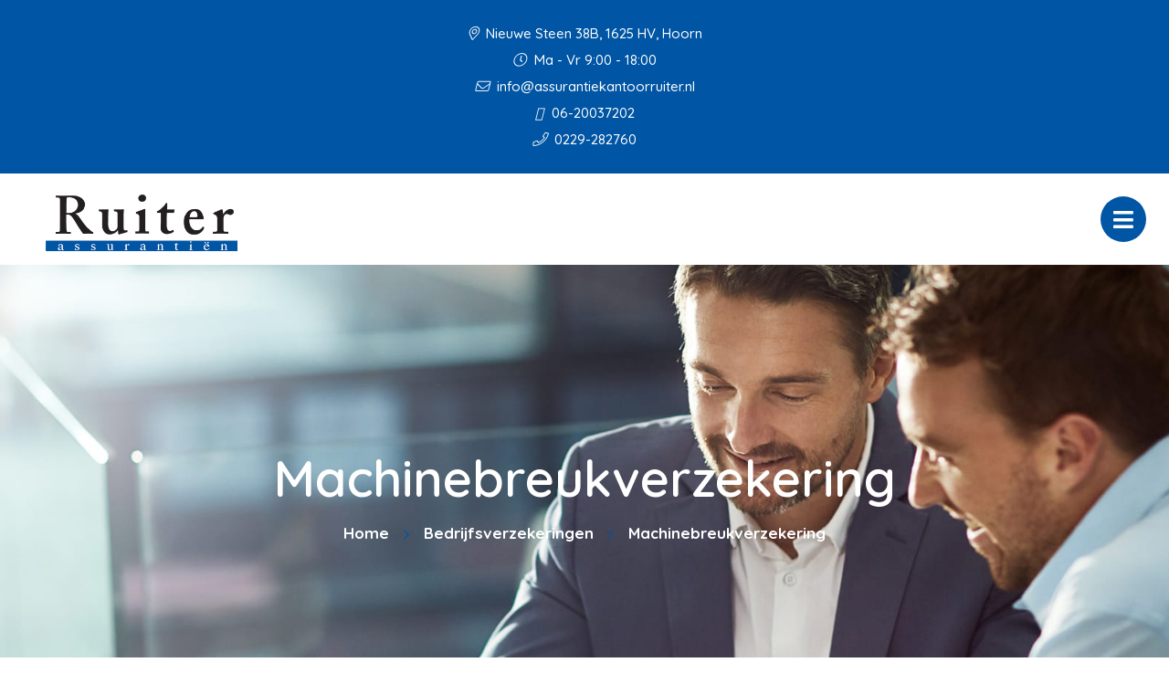

--- FILE ---
content_type: text/html; charset=UTF-8
request_url: https://assurantiekantoorruiter.nl/bedrijfsverzekeringen/machinebreukverzekering/
body_size: 9048
content:

<!doctype html>
<html class="no-js" lang="nl">
  <head>
    <meta charset="utf-8">
    <meta http-equiv="x-ua-compatible" content="ie=edge">
    <meta name="viewport" content="width=device-width, initial-scale=1.0">
    <link rel="apple-touch-icon" sizes="57x57" href="/images/apple-icon-57x57.png">
    <link rel="apple-touch-icon" sizes="60x60" href="/images/apple-icon-60x60.png">
    <link rel="apple-touch-icon" sizes="72x72" href="/images/apple-icon-72x72.png">
    <link rel="apple-touch-icon" sizes="76x76" href="/images/apple-icon-76x76.png">
    <link rel="apple-touch-icon" sizes="114x114" href="/images/apple-icon-114x114.png">
    <link rel="apple-touch-icon" sizes="120x120" href="/images/apple-icon-120x120.png">
    <link rel="apple-touch-icon" sizes="144x144" href="/images/apple-icon-144x144.png">
    <link rel="apple-touch-icon" sizes="152x152" href="/images/apple-icon-152x152.png">
    <link rel="apple-touch-icon" sizes="180x180" href="/images/apple-icon-180x180.png">
    <link rel="icon" type="image/png" sizes="192x192"  href="/images/android-icon-192x192.png">
    <link rel="icon" type="image/png" sizes="32x32" href="/images/favicon-32x32.png">
    <link rel="icon" type="image/png" sizes="96x96" href="/images/favicon-96x96.png">
    <link rel="icon" type="image/png" sizes="16x16" href="/images/favicon-16x16.png">
    <link rel="manifest" href="/manifest.json">
    <meta name="msapplication-TileColor" content="#ffffff">
    <meta name="msapplication-TileImage" content="/ms-icon-144x144.png">
    <meta name="theme-color" content="#ffffff">
    <title>Assurantiekantoor Ruiter |   Machinebreukverzekering</title><link rel="preload" data-rocket-preload as="style" href="https://fonts.googleapis.com/css2?family=Quicksand:wght@500;600;700&#038;display=swap" /><link rel="stylesheet" href="https://fonts.googleapis.com/css2?family=Quicksand:wght@500;600;700&#038;display=swap" media="print" onload="this.media='all'" /><noscript><link rel="stylesheet" href="https://fonts.googleapis.com/css2?family=Quicksand:wght@500;600;700&#038;display=swap" /></noscript>
    <link data-minify="1" rel="stylesheet" href="https://assurantiekantoorruiter.nl/app/cache/min/1/app/themes/bundelpakket-template/css/app.css?ver=1696408322">
    <link rel="preconnect" href="https://fonts.googleapis.com">
    <link rel="preconnect" href="https://fonts.gstatic.com" crossorigin>
    
    <meta name='robots' content='max-image-preview:large' />
	<style>img:is([sizes="auto" i], [sizes^="auto," i]) { contain-intrinsic-size: 3000px 1500px }</style>
	<link href='https://fonts.gstatic.com' crossorigin rel='preconnect' />
<style id='wp-emoji-styles-inline-css' type='text/css'>

	img.wp-smiley, img.emoji {
		display: inline !important;
		border: none !important;
		box-shadow: none !important;
		height: 1em !important;
		width: 1em !important;
		margin: 0 0.07em !important;
		vertical-align: -0.1em !important;
		background: none !important;
		padding: 0 !important;
	}
</style>
<link rel='stylesheet' id='wp-block-library-css' href='https://assurantiekantoorruiter.nl/wp/wp-includes/css/dist/block-library/style.min.css?ver=6.7.2' type='text/css' media='all' />
<style id='classic-theme-styles-inline-css' type='text/css'>
/*! This file is auto-generated */
.wp-block-button__link{color:#fff;background-color:#32373c;border-radius:9999px;box-shadow:none;text-decoration:none;padding:calc(.667em + 2px) calc(1.333em + 2px);font-size:1.125em}.wp-block-file__button{background:#32373c;color:#fff;text-decoration:none}
</style>
<style id='global-styles-inline-css' type='text/css'>
:root{--wp--preset--aspect-ratio--square: 1;--wp--preset--aspect-ratio--4-3: 4/3;--wp--preset--aspect-ratio--3-4: 3/4;--wp--preset--aspect-ratio--3-2: 3/2;--wp--preset--aspect-ratio--2-3: 2/3;--wp--preset--aspect-ratio--16-9: 16/9;--wp--preset--aspect-ratio--9-16: 9/16;--wp--preset--color--black: #000000;--wp--preset--color--cyan-bluish-gray: #abb8c3;--wp--preset--color--white: #ffffff;--wp--preset--color--pale-pink: #f78da7;--wp--preset--color--vivid-red: #cf2e2e;--wp--preset--color--luminous-vivid-orange: #ff6900;--wp--preset--color--luminous-vivid-amber: #fcb900;--wp--preset--color--light-green-cyan: #7bdcb5;--wp--preset--color--vivid-green-cyan: #00d084;--wp--preset--color--pale-cyan-blue: #8ed1fc;--wp--preset--color--vivid-cyan-blue: #0693e3;--wp--preset--color--vivid-purple: #9b51e0;--wp--preset--gradient--vivid-cyan-blue-to-vivid-purple: linear-gradient(135deg,rgba(6,147,227,1) 0%,rgb(155,81,224) 100%);--wp--preset--gradient--light-green-cyan-to-vivid-green-cyan: linear-gradient(135deg,rgb(122,220,180) 0%,rgb(0,208,130) 100%);--wp--preset--gradient--luminous-vivid-amber-to-luminous-vivid-orange: linear-gradient(135deg,rgba(252,185,0,1) 0%,rgba(255,105,0,1) 100%);--wp--preset--gradient--luminous-vivid-orange-to-vivid-red: linear-gradient(135deg,rgba(255,105,0,1) 0%,rgb(207,46,46) 100%);--wp--preset--gradient--very-light-gray-to-cyan-bluish-gray: linear-gradient(135deg,rgb(238,238,238) 0%,rgb(169,184,195) 100%);--wp--preset--gradient--cool-to-warm-spectrum: linear-gradient(135deg,rgb(74,234,220) 0%,rgb(151,120,209) 20%,rgb(207,42,186) 40%,rgb(238,44,130) 60%,rgb(251,105,98) 80%,rgb(254,248,76) 100%);--wp--preset--gradient--blush-light-purple: linear-gradient(135deg,rgb(255,206,236) 0%,rgb(152,150,240) 100%);--wp--preset--gradient--blush-bordeaux: linear-gradient(135deg,rgb(254,205,165) 0%,rgb(254,45,45) 50%,rgb(107,0,62) 100%);--wp--preset--gradient--luminous-dusk: linear-gradient(135deg,rgb(255,203,112) 0%,rgb(199,81,192) 50%,rgb(65,88,208) 100%);--wp--preset--gradient--pale-ocean: linear-gradient(135deg,rgb(255,245,203) 0%,rgb(182,227,212) 50%,rgb(51,167,181) 100%);--wp--preset--gradient--electric-grass: linear-gradient(135deg,rgb(202,248,128) 0%,rgb(113,206,126) 100%);--wp--preset--gradient--midnight: linear-gradient(135deg,rgb(2,3,129) 0%,rgb(40,116,252) 100%);--wp--preset--font-size--small: 13px;--wp--preset--font-size--medium: 20px;--wp--preset--font-size--large: 36px;--wp--preset--font-size--x-large: 42px;--wp--preset--spacing--20: 0.44rem;--wp--preset--spacing--30: 0.67rem;--wp--preset--spacing--40: 1rem;--wp--preset--spacing--50: 1.5rem;--wp--preset--spacing--60: 2.25rem;--wp--preset--spacing--70: 3.38rem;--wp--preset--spacing--80: 5.06rem;--wp--preset--shadow--natural: 6px 6px 9px rgba(0, 0, 0, 0.2);--wp--preset--shadow--deep: 12px 12px 50px rgba(0, 0, 0, 0.4);--wp--preset--shadow--sharp: 6px 6px 0px rgba(0, 0, 0, 0.2);--wp--preset--shadow--outlined: 6px 6px 0px -3px rgba(255, 255, 255, 1), 6px 6px rgba(0, 0, 0, 1);--wp--preset--shadow--crisp: 6px 6px 0px rgba(0, 0, 0, 1);}:where(.is-layout-flex){gap: 0.5em;}:where(.is-layout-grid){gap: 0.5em;}body .is-layout-flex{display: flex;}.is-layout-flex{flex-wrap: wrap;align-items: center;}.is-layout-flex > :is(*, div){margin: 0;}body .is-layout-grid{display: grid;}.is-layout-grid > :is(*, div){margin: 0;}:where(.wp-block-columns.is-layout-flex){gap: 2em;}:where(.wp-block-columns.is-layout-grid){gap: 2em;}:where(.wp-block-post-template.is-layout-flex){gap: 1.25em;}:where(.wp-block-post-template.is-layout-grid){gap: 1.25em;}.has-black-color{color: var(--wp--preset--color--black) !important;}.has-cyan-bluish-gray-color{color: var(--wp--preset--color--cyan-bluish-gray) !important;}.has-white-color{color: var(--wp--preset--color--white) !important;}.has-pale-pink-color{color: var(--wp--preset--color--pale-pink) !important;}.has-vivid-red-color{color: var(--wp--preset--color--vivid-red) !important;}.has-luminous-vivid-orange-color{color: var(--wp--preset--color--luminous-vivid-orange) !important;}.has-luminous-vivid-amber-color{color: var(--wp--preset--color--luminous-vivid-amber) !important;}.has-light-green-cyan-color{color: var(--wp--preset--color--light-green-cyan) !important;}.has-vivid-green-cyan-color{color: var(--wp--preset--color--vivid-green-cyan) !important;}.has-pale-cyan-blue-color{color: var(--wp--preset--color--pale-cyan-blue) !important;}.has-vivid-cyan-blue-color{color: var(--wp--preset--color--vivid-cyan-blue) !important;}.has-vivid-purple-color{color: var(--wp--preset--color--vivid-purple) !important;}.has-black-background-color{background-color: var(--wp--preset--color--black) !important;}.has-cyan-bluish-gray-background-color{background-color: var(--wp--preset--color--cyan-bluish-gray) !important;}.has-white-background-color{background-color: var(--wp--preset--color--white) !important;}.has-pale-pink-background-color{background-color: var(--wp--preset--color--pale-pink) !important;}.has-vivid-red-background-color{background-color: var(--wp--preset--color--vivid-red) !important;}.has-luminous-vivid-orange-background-color{background-color: var(--wp--preset--color--luminous-vivid-orange) !important;}.has-luminous-vivid-amber-background-color{background-color: var(--wp--preset--color--luminous-vivid-amber) !important;}.has-light-green-cyan-background-color{background-color: var(--wp--preset--color--light-green-cyan) !important;}.has-vivid-green-cyan-background-color{background-color: var(--wp--preset--color--vivid-green-cyan) !important;}.has-pale-cyan-blue-background-color{background-color: var(--wp--preset--color--pale-cyan-blue) !important;}.has-vivid-cyan-blue-background-color{background-color: var(--wp--preset--color--vivid-cyan-blue) !important;}.has-vivid-purple-background-color{background-color: var(--wp--preset--color--vivid-purple) !important;}.has-black-border-color{border-color: var(--wp--preset--color--black) !important;}.has-cyan-bluish-gray-border-color{border-color: var(--wp--preset--color--cyan-bluish-gray) !important;}.has-white-border-color{border-color: var(--wp--preset--color--white) !important;}.has-pale-pink-border-color{border-color: var(--wp--preset--color--pale-pink) !important;}.has-vivid-red-border-color{border-color: var(--wp--preset--color--vivid-red) !important;}.has-luminous-vivid-orange-border-color{border-color: var(--wp--preset--color--luminous-vivid-orange) !important;}.has-luminous-vivid-amber-border-color{border-color: var(--wp--preset--color--luminous-vivid-amber) !important;}.has-light-green-cyan-border-color{border-color: var(--wp--preset--color--light-green-cyan) !important;}.has-vivid-green-cyan-border-color{border-color: var(--wp--preset--color--vivid-green-cyan) !important;}.has-pale-cyan-blue-border-color{border-color: var(--wp--preset--color--pale-cyan-blue) !important;}.has-vivid-cyan-blue-border-color{border-color: var(--wp--preset--color--vivid-cyan-blue) !important;}.has-vivid-purple-border-color{border-color: var(--wp--preset--color--vivid-purple) !important;}.has-vivid-cyan-blue-to-vivid-purple-gradient-background{background: var(--wp--preset--gradient--vivid-cyan-blue-to-vivid-purple) !important;}.has-light-green-cyan-to-vivid-green-cyan-gradient-background{background: var(--wp--preset--gradient--light-green-cyan-to-vivid-green-cyan) !important;}.has-luminous-vivid-amber-to-luminous-vivid-orange-gradient-background{background: var(--wp--preset--gradient--luminous-vivid-amber-to-luminous-vivid-orange) !important;}.has-luminous-vivid-orange-to-vivid-red-gradient-background{background: var(--wp--preset--gradient--luminous-vivid-orange-to-vivid-red) !important;}.has-very-light-gray-to-cyan-bluish-gray-gradient-background{background: var(--wp--preset--gradient--very-light-gray-to-cyan-bluish-gray) !important;}.has-cool-to-warm-spectrum-gradient-background{background: var(--wp--preset--gradient--cool-to-warm-spectrum) !important;}.has-blush-light-purple-gradient-background{background: var(--wp--preset--gradient--blush-light-purple) !important;}.has-blush-bordeaux-gradient-background{background: var(--wp--preset--gradient--blush-bordeaux) !important;}.has-luminous-dusk-gradient-background{background: var(--wp--preset--gradient--luminous-dusk) !important;}.has-pale-ocean-gradient-background{background: var(--wp--preset--gradient--pale-ocean) !important;}.has-electric-grass-gradient-background{background: var(--wp--preset--gradient--electric-grass) !important;}.has-midnight-gradient-background{background: var(--wp--preset--gradient--midnight) !important;}.has-small-font-size{font-size: var(--wp--preset--font-size--small) !important;}.has-medium-font-size{font-size: var(--wp--preset--font-size--medium) !important;}.has-large-font-size{font-size: var(--wp--preset--font-size--large) !important;}.has-x-large-font-size{font-size: var(--wp--preset--font-size--x-large) !important;}
:where(.wp-block-post-template.is-layout-flex){gap: 1.25em;}:where(.wp-block-post-template.is-layout-grid){gap: 1.25em;}
:where(.wp-block-columns.is-layout-flex){gap: 2em;}:where(.wp-block-columns.is-layout-grid){gap: 2em;}
:root :where(.wp-block-pullquote){font-size: 1.5em;line-height: 1.6;}
</style>
<link rel='stylesheet' id='actueel-nieuws-css' href='https://assurantiekantoorruiter.nl/app/plugins/actueel-nieuws/public/css/actueel-nieuws-public.css?ver=3.0.2' type='text/css' media='all' />
<link data-minify="1" rel='stylesheet' id='stekkit-blocks-css' href='https://assurantiekantoorruiter.nl/app/cache/min/1/app/plugins/lbi-blocks/public/css/stekkit-blocks-public.css?ver=1696408323' type='text/css' media='all' />
<style id='rocket-lazyload-inline-css' type='text/css'>
.rll-youtube-player{position:relative;padding-bottom:56.23%;height:0;overflow:hidden;max-width:100%;}.rll-youtube-player:focus-within{outline: 2px solid currentColor;outline-offset: 5px;}.rll-youtube-player iframe{position:absolute;top:0;left:0;width:100%;height:100%;z-index:100;background:0 0}.rll-youtube-player img{bottom:0;display:block;left:0;margin:auto;max-width:100%;width:100%;position:absolute;right:0;top:0;border:none;height:auto;-webkit-transition:.4s all;-moz-transition:.4s all;transition:.4s all}.rll-youtube-player img:hover{-webkit-filter:brightness(75%)}.rll-youtube-player .play{height:100%;width:100%;left:0;top:0;position:absolute;background:url(https://assurantiekantoorruiter.nl/app/plugins/wp-rocket/assets/img/youtube.png) no-repeat center;background-color: transparent !important;cursor:pointer;border:none;}
</style>




<link rel="https://api.w.org/" href="https://assurantiekantoorruiter.nl/wp-json/" /><link rel="alternate" title="JSON" type="application/json" href="https://assurantiekantoorruiter.nl/wp-json/wp/v2/pages/2681" /><link rel="EditURI" type="application/rsd+xml" title="RSD" href="https://assurantiekantoorruiter.nl/wp/xmlrpc.php?rsd" />
<meta name="generator" content="WordPress 6.7.2" />
<link rel="canonical" href="https://assurantiekantoorruiter.nl/bedrijfsverzekeringen/machinebreukverzekering/" />
<link rel='shortlink' href='https://assurantiekantoorruiter.nl/?p=2681' />
<link rel="alternate" title="oEmbed (JSON)" type="application/json+oembed" href="https://assurantiekantoorruiter.nl/wp-json/oembed/1.0/embed?url=https%3A%2F%2Fassurantiekantoorruiter.nl%2Fbedrijfsverzekeringen%2Fmachinebreukverzekering%2F" />
<link rel="alternate" title="oEmbed (XML)" type="text/xml+oembed" href="https://assurantiekantoorruiter.nl/wp-json/oembed/1.0/embed?url=https%3A%2F%2Fassurantiekantoorruiter.nl%2Fbedrijfsverzekeringen%2Fmachinebreukverzekering%2F&#038;format=xml" />

<noscript><style id="rocket-lazyload-nojs-css">.rll-youtube-player, [data-lazy-src]{display:none !important;}</style></noscript>  <meta name="generator" content="WP Rocket 3.17.3.1" data-wpr-features="wpr_minify_concatenate_js wpr_lazyload_images wpr_lazyload_iframes wpr_image_dimensions wpr_minify_css wpr_desktop" /></head>
  <body>
    <header data-rocket-location-hash="a958a4e02512def1962799edcb763194">
      <div data-rocket-location-hash="05530c91a8a3ae45213a9758ad4a1dec" class="top-bar-container">
        <ul class="information-container">
          <li>
              <i class="fal fa-map-marker-alt"></i>
               Nieuwe Steen 38B, 1625 HV, Hoorn       
          </li>
                      <li>
              <i class="fal fa-clock"></i> 
              Ma - Vr 9:00 - 18:00            </li>
                  </ul>
        <ul class="information-container">
                            <li>
                  <a href="mailto:info@assurantiekantoorruiter.nl">
                    <i class="fal fa-envelope"></i> 
                    info@assurantiekantoorruiter.nl                  </a>
                </li>
                                        <li>
                  <a href="tel:0620037202">
                    <i class="far fa-mobile"></i>
                    06-20037202                  </a>
                </li>
                                        <li>
                    <a href="tel:0229282760">
                        <i class="fal fa-phone"></i>
                        0229-282760                    </a>
                </li>
                    </ul>
      </div>
      <div data-rocket-location-hash="161859874d8eee0842d4d3fc043e5d71" class="menu-container">
        <div data-rocket-location-hash="66b3bd864f3ce2aec3c935f525eb9fc2" class="logo-menu">
          <div class="logo-container">
                                <a href="/"><img width="756" height="252" src="data:image/svg+xml,%3Csvg%20xmlns='http://www.w3.org/2000/svg'%20viewBox='0%200%20756%20252'%3E%3C/svg%3E" alt="" data-lazy-src="https://assurantiekantoorruiter.nl/app/uploads/2022/10/logo.png"><noscript><img width="756" height="252" src="https://assurantiekantoorruiter.nl/app/uploads/2022/10/logo.png" alt=""></noscript></a>
                      </div>
          <nav>
            <ul id="menu-main-menu" class="menu"><li id="menu-item-5" class="menu-item menu-item-type-custom menu-item-object-custom menu-item-5"><a href="/">Home</a></li>
<li id="menu-item-263" class="menu-item menu-item-type-custom menu-item-object-custom menu-item-has-children menu-item-has-children menu-item-263"><a href="#">Over ons</a>
<ul class="sub-menu">
	<li id="menu-item-1640" class="menu-item menu-item-type-custom menu-item-object-custom menu-item-1640"><a href="/over-ons/">Wie zijn wij</a></li>
	<li id="menu-item-1641" class="menu-item menu-item-type-custom menu-item-object-custom menu-item-1641"><a href="/aangesloten-bij/">Aangesloten bij</a></li>
	<li id="menu-item-3382" class="menu-item menu-item-type-post_type menu-item-object-page menu-item-3382"><a href="https://assurantiekantoorruiter.nl/over-ons/vergelijkingskaart/">Vergelijkingskaart</a></li>
	<li id="menu-item-3383" class="menu-item menu-item-type-post_type menu-item-object-page menu-item-3383"><a href="https://assurantiekantoorruiter.nl/downloads/">Downloads</a></li>
	<li id="menu-item-2450" class="menu-item menu-item-type-custom menu-item-object-custom menu-item-2450"><a target="_blank" href="https://assurantiekantoorruiter.nl/app/uploads/2022/10/dienstenwijzer.pdf">Dienstenwijzer / Privacyverklaring</a></li>
</ul>
</li>
<li id="menu-item-7" class="menu-item menu-item-type-custom menu-item-object-custom menu-item-has-children menu-item-has-children menu-item-7"><a href="#">Diensten</a>
<ul class="sub-menu">
	<li id="menu-item-1644" class="menu-item menu-item-type-custom menu-item-object-custom menu-item-1644"><a href="/verzekeringen/">Verzekeringen</a></li>
	<li id="menu-item-1649" class="menu-item menu-item-type-custom menu-item-object-custom menu-item-1649"><a href="/bedrijfsverzekeringen/">Bedrijfsverzekeringen</a></li>
	<li id="menu-item-1648" class="menu-item menu-item-type-custom menu-item-object-custom menu-item-1648"><a href="/werknemers/">Werknemers</a></li>
	<li id="menu-item-1650" class="menu-item menu-item-type-custom menu-item-object-custom menu-item-1650"><a href="/ondernemer/">Ondernemer</a></li>
</ul>
</li>
<li id="menu-item-232" class="menu-item menu-item-type-custom menu-item-object-custom menu-item-has-children menu-item-has-children menu-item-232"><a href="#">Klantenservice</a>
<ul class="sub-menu">
	<li id="menu-item-2361" class="menu-item menu-item-type-post_type menu-item-object-page menu-item-2361"><a href="https://assurantiekantoorruiter.nl/adreswijziging/">Adreswijziging</a></li>
	<li id="menu-item-2360" class="menu-item menu-item-type-post_type menu-item-object-page menu-item-2360"><a href="https://assurantiekantoorruiter.nl/afspraak-maken/">Afspraak maken</a></li>
	<li id="menu-item-2359" class="menu-item menu-item-type-post_type menu-item-object-page menu-item-2359"><a href="https://assurantiekantoorruiter.nl/autowijziging/">Autowijziging</a></li>
	<li id="menu-item-2358" class="menu-item menu-item-type-post_type menu-item-object-page menu-item-2358"><a href="https://assurantiekantoorruiter.nl/klacht-melden/">Klacht melden</a></li>
	<li id="menu-item-2357" class="menu-item menu-item-type-post_type menu-item-object-page menu-item-2357"><a href="https://assurantiekantoorruiter.nl/schade-melden/">Schade melden</a></li>
	<li id="menu-item-2356" class="menu-item menu-item-type-post_type menu-item-object-page menu-item-2356"><a href="https://assurantiekantoorruiter.nl/terugbelservice/">Terugbelservice</a></li>
</ul>
</li>
<li id="menu-item-1651" class="menu-item menu-item-type-custom menu-item-object-custom menu-item-1651"><a href="/contact">Contact</a></li>
</ul>          </nav>
          <button class="menu-toggle"></button>
          <div class="overlay"></div>
        </div>
        <div data-rocket-location-hash="fbafa6b400b211d05a20615bd03db16a" class="button-group-icon">
                  <a class="button-icon" href="/terugbelservice">
            <i class="far fa-phone-alt"></i>
            <div class="text-container">
              <span class="title">Terugbelservice</span>
              <span class="description">Wij bellen u!</span>
            </div>            
          </a>
          <button class="button-icon second open-search">
            <i class="fal fa-search"></i>
            <span class="text-container">
              <span class="title">Zoeken</span>
            </span>
          </button>
        </div>
        <div data-rocket-location-hash="090ea34165f9677bb5974439f373bffb" class="header-search-form">
           <form action="https://assurantiekantoorruiter.nl/">
    <input type="text" placeholder="Uw zoekterm" name="s" value="">
    <button><i class="fal fa-search"></i></button>
</form>          <div class="overlay"></div>
        </div>        
      </div>
    </header>

    <main data-rocket-location-hash="7dc2ae7b9b4d899fea14ed59e8d4a7b8" class="block-wrapper template-page" role="main">
        <header data-rocket-location-hash="b853154fab10ce4d4bd0b23cd5d33d3e" class="block header-block layout-background-image">
            <div data-rocket-location-hash="04b24f2a01e05ca636ff58e62299aa1e" class="container">
                <div class="image-container">
                                            <img width="2001" height="623" src="data:image/svg+xml,%3Csvg%20xmlns='http://www.w3.org/2000/svg'%20viewBox='0%200%202001%20623'%3E%3C/svg%3E" alt="Machinebreukverzekering afbeelding" data-lazy-src="https://assurantiekantoorruiter.nl/app/themes/bundelpakket-template/images/title/bedrijfsverzekeringen.jpg"><noscript><img width="2001" height="623" src="https://assurantiekantoorruiter.nl/app/themes/bundelpakket-template/images/title/bedrijfsverzekeringen.jpg" alt="Machinebreukverzekering afbeelding"></noscript>
                                    </div>
                <div class="text-container">
                     <h1>Machinebreukverzekering</h1>
                        <ul class="breadcrumbs"><li><a href="/">Home</a></li><li><a href="https://assurantiekantoorruiter.nl/bedrijfsverzekeringen/">Bedrijfsverzekeringen</a></li><li>Machinebreukverzekering</li></ul>                </div>
            </div>
        </header>
              
 <!-- Text block start --> 
<div data-rocket-location-hash="0f8c4d66b5608289c7958a8cf6444640" class="block text-block layout-wide">

        
    <div data-rocket-location-hash="1ded919732da144e02a015d2156ecef5" class="container">
        <p><strong>Uw machines zorgen voor een snel en efficiënt productieproces. Maar machines kunnen uitvallen, bijvoorbeeld door een hapering in de elektronica, een constructiefout of een verkeerde bediening. Om de financiële gevolgen van schade te beperken kunt een machinebreukverzekering afsluiten.</strong></p>
            
    </div>
</div>
<!-- Text block end -->



<!-- Title block start --> 
<div data-rocket-location-hash="0683f1560d1df1f29ee4891a4060e5bc" class="block title-block">

    <!-- Load custom admin controls -->
    
    <div data-rocket-location-hash="68e122c6b23b4519e49c5a2a57b5f054" class="container">
        <h3>
            Waarvoor bent u verzekerd?        </h3>            
    </div>
</div>
<!-- Title block end -->  

 <!-- Text block start --> 
<div data-rocket-location-hash="c7c659dd3b4ed72d2a2fe8e21bf34dfa" class="block text-block layout-wide">

        
    <div data-rocket-location-hash="e78f661669626b32a35ef61e94e53af1" class="container">
        <p>De machinebreukverzekering dekt de materiële beschadiging van machines en installaties door bijvoorbeeld:</p>
            
    </div>
</div>
<!-- Text block end -->

 <!-- Text block start --> 
<div data-rocket-location-hash="7b85e7cf31081a8525507c1a6e5a4871" class="block text-block layout-wide">

        
    <div data-rocket-location-hash="9977d61c3ff181bf93d694767789968e" class="container">
        <ul>
<li>Vallen en stoten</li>
<li>Vreemde voorwerpen in de machine</li>
<li>Bedieningsfouten</li>
<li>Nalatigheid of opzet van personeel</li>
<li>Overspanning en/of inductie</li>
<li>Eigen gebrek</li>
</ul>
            
    </div>
</div>
<!-- Text block end -->

 <!-- Text block start --> 
<div data-rocket-location-hash="a3c91d2a7737b08fa1b21817d348a55b" class="block text-block layout-wide">

        
    <div data-rocket-location-hash="4c540835e72d0520b255e1d4586334f4" class="container">
        <p>Meestal is niet gedekt:</p>
            
    </div>
</div>
<!-- Text block end -->

 <!-- Text block start --> 
<div data-rocket-location-hash="0864dc339a2fc39b3fd80df54f92a62a" class="block text-block layout-wide">

        
    <div data-rocket-location-hash="504ea679be4187ce2c96ad18a3ea8a38" class="container">
        <ul>
<li>Schade door langzaam inwerkende invloeden, zoals slijtage, roest en ouderdom</li>
<li>Schade door brand</li>
<li>Schade door diefstal</li>
</ul>
            
    </div>
</div>
<!-- Text block end -->

 <!-- Text block start --> 
<div data-rocket-location-hash="85a855942784bd22dd3558a686d173fa" class="block text-block layout-wide">

        
    <div data-rocket-location-hash="19de17b88b367759cfdc65eede2d33b8" class="container">
        <p>Risico&#8217;s zoals brand en diefstal kunt u verzekeren met bijvoorbeeld een <a href='/bedrijfsverzekeringen/inventaris-en-goederenverzekering'>inventaris- en goederenverzekering</a> of een <a href='/bedrijfsverzekeringen/gebouwenverzekering'>gebouwenverzekering.</a><br />U kunt uw hele productiestraat verzekeren of alleen de machines of installaties die essentieel zijn voor uw bedrijfsvoering. Vaak komt de verzekeraar periodiek langs om de verzekerde machines te inspecteren.</p>
            
    </div>
</div>
<!-- Text block end -->



<!-- Title block start --> 
<div data-rocket-location-hash="2209f5c06a66b99042f20810ef621ccb" class="block title-block">

    <!-- Load custom admin controls -->
    
    <div data-rocket-location-hash="40297ec0c66602d6094b5c9d6a7df5f9" class="container">
        <h3>
            Aansluiten op andere verzekeringen        </h3>            
    </div>
</div>
<!-- Title block end -->  

 <!-- Text block start --> 
<div data-rocket-location-hash="65cdd233b38563a484f06c25e6fd64fc" class="block text-block layout-wide">

        
    <div data-rocket-location-hash="deb9cbee272a7f60013116c13c06f746" class="container">
        <p>Uw machinebreukverzekering moet goed aansluiten op uw andere polissen zoals inventarisverzekering, gebouwenverzekering, elektronicaverzekering en cyberverzekering. Wij bekijken wat op welke polis gedekt is en geven u een maatwerkadvies.</p>
            
    </div>
</div>
<!-- Text block end -->



<!-- Title block start --> 
<div data-rocket-location-hash="14faa0eb8d5b45c9d0a65f4b0837b301" class="block title-block">

    <!-- Load custom admin controls -->
    
    <div data-rocket-location-hash="50499df24e9a1bf174c625cb8cc56798" class="container">
        <h3>
            Als de productie stil ligt        </h3>            
    </div>
</div>
<!-- Title block end -->  

 <!-- Text block start --> 
<div data-rocket-location-hash="e946be54fd17c689cb076be05c6e8860" class="block text-block layout-wide">

        
    <div data-rocket-location-hash="5d3e24fbc02a98706d986081e63febcf" class="container">
        <p>Als door beschadiging van uw machines uw bedrijf stil komt te liggen of als de productieopbrengst lager uitvalt, lijdt u extra schade. Met een <a href='/bedrijfsverzekeringen/bedrijfsschadeverzekering'>bedrijfsschadeverzekering</a> beperkt u de financiële gevolgen.</p>
            
    </div>
</div>
<!-- Text block end -->



<!-- Title block start --> 
<div data-rocket-location-hash="31f24bfcfd71a1aace9926cf7d673e54" class="block title-block">

    <!-- Load custom admin controls -->
    
    <div data-rocket-location-hash="ee59b772ff405b4d5fad62757256e259" class="container">
        <h3>
            De premie        </h3>            
    </div>
</div>
<!-- Title block end -->  

 <!-- Text block start --> 
<div data-rocket-location-hash="af0c089b0c2892866df2511669f7fff4" class="block text-block layout-wide">

        
    <div data-rocket-location-hash="8d473ad1d5500d82faed04a22571371c" class="container">
        <p>De premie van een machinebreukverzekering is onder meer afhankelijk van:</p>
            
    </div>
</div>
<!-- Text block end -->

 <!-- Text block start --> 
<div data-rocket-location-hash="6b0d14eb33341f824e0d3eadb97e620f" class="block text-block layout-wide">

        
    <div data-rocket-location-hash="12b8c9713f8d49c60fb8de2da0460a76" class="container">
        <ul>
<li>Gekozen dekking</li>
<li>Soort machines</li>
<li>Kwaliteit van de machines</li>
<li>Reparatiemogelijkheden</li>
</ul>
            
    </div>
</div>
<!-- Text block end -->



<!-- Title block start --> 
<div data-rocket-location-hash="d444a1ba786f1823c19eb726db6549e5" class="block title-block">

    <!-- Load custom admin controls -->
    
    <div data-rocket-location-hash="3c567dcc4b76b5b20ef3bb11c579fecb" class="container">
        <h4>
            Gerelateerde pagina&#8217;s        </h4>            
    </div>
</div>
<!-- Title block end -->  

 <!-- Text block start --> 
<div data-rocket-location-hash="6362868b5a3a15e1b4e1e32391a02831" class="block text-block layout-wide">

        
    <div data-rocket-location-hash="3cdddf4f5533a88f24dd7e276ac11aeb" class="container">
        <ul class='bundelpakket-teksten__related-pages-list'>
<li class='bundelpakket-teksten__related-pages-list__item'><a href='https://assurantiekantoorruiter.nl/bedrijfsverzekeringen/bedrijfsschadeverzekering/' class='bundelpakket-teksten__related-pages-list__link-item'>Bedrijfsschadeverzekering</a></li>
<li class='bundelpakket-teksten__related-pages-list__item'><a href='https://assurantiekantoorruiter.nl/bedrijfsverzekeringen/pakketverzekering/' class='bundelpakket-teksten__related-pages-list__link-item'>Pakketverzekering</a></li>
<li class='bundelpakket-teksten__related-pages-list__item'><a href='https://assurantiekantoorruiter.nl/bedrijfsverzekeringen/machinebreukverzekering/' class='bundelpakket-teksten__related-pages-list__link-item'>Machinebreukverzekering</a></li>
<li class='bundelpakket-teksten__related-pages-list__item'><a href='https://assurantiekantoorruiter.nl/bedrijfsverzekeringen/transportverzekering/' class='bundelpakket-teksten__related-pages-list__link-item'>Transportverzekering</a></li>
<li class='bundelpakket-teksten__related-pages-list__item'><a href='https://assurantiekantoorruiter.nl/bedrijfsverzekeringen/geldverzekering/' class='bundelpakket-teksten__related-pages-list__link-item'>Geldverzekering</a></li>
<li class='bundelpakket-teksten__related-pages-list__item'><a href='https://assurantiekantoorruiter.nl/bedrijfsverzekeringen/zakenreisverzekering/' class='bundelpakket-teksten__related-pages-list__link-item'>Zakenreisverzekering</a></li>
<li class='bundelpakket-teksten__related-pages-list__item'><a href='https://assurantiekantoorruiter.nl/bedrijfsverzekeringen/cyberverzekering/' class='bundelpakket-teksten__related-pages-list__link-item'>Cyberverzekering</a></li>
<li class='bundelpakket-teksten__related-pages-list__item'><a href='https://assurantiekantoorruiter.nl/bedrijfsverzekeringen/bedrijfsautoverzekering/' class='bundelpakket-teksten__related-pages-list__link-item'>Bedrijfsautoverzekering</a></li>
<li class='bundelpakket-teksten__related-pages-list__item'><a href='https://assurantiekantoorruiter.nl/bedrijfsverzekeringen/computer-en-elektronicaverzekering/' class='bundelpakket-teksten__related-pages-list__link-item'>Computer- en elektronicaverzekering</a></li>
<li class='bundelpakket-teksten__related-pages-list__item'><a href='https://assurantiekantoorruiter.nl/bedrijfsverzekeringen/gebouwenverzekering/' class='bundelpakket-teksten__related-pages-list__link-item'>Gebouwenverzekering</a></li>
<li class='bundelpakket-teksten__related-pages-list__item'><a href='https://assurantiekantoorruiter.nl/bedrijfsverzekeringen/aansprakelijkheidsverzekering/' class='bundelpakket-teksten__related-pages-list__link-item'>Aansprakelijkheidsverzekering voor bedrijven</a></li>
<li class='bundelpakket-teksten__related-pages-list__item'><a href='https://assurantiekantoorruiter.nl/bedrijfsverzekeringen/kredietverzekering/' class='bundelpakket-teksten__related-pages-list__link-item'>Kredietverzekering</a></li>
<li class='bundelpakket-teksten__related-pages-list__item'><a href='https://assurantiekantoorruiter.nl/bedrijfsverzekeringen/car-verzekering/' class='bundelpakket-teksten__related-pages-list__link-item'>CAR-verzekering</a></li>
<li class='bundelpakket-teksten__related-pages-list__item'><a href='https://assurantiekantoorruiter.nl/bedrijfsverzekeringen/rechtsbijstandverzekering/' class='bundelpakket-teksten__related-pages-list__link-item'>Rechtsbijstandverzekering</a></li>
<li class='bundelpakket-teksten__related-pages-list__item'><a href='https://assurantiekantoorruiter.nl/bedrijfsverzekeringen/inventaris-en-goederenverzekering/' class='bundelpakket-teksten__related-pages-list__link-item'>Inventaris- en goederenverzekering</a></li>
<li class='bundelpakket-teksten__related-pages-list__item'><a href='https://assurantiekantoorruiter.nl/bedrijfsverzekeringen/risicobeheer/' class='bundelpakket-teksten__related-pages-list__link-item'>Risicobeheer</a></li>
<li class='bundelpakket-teksten__related-pages-list__item'><a href='https://assurantiekantoorruiter.nl/bedrijfsverzekeringen/evenementenverzekering/' class='bundelpakket-teksten__related-pages-list__link-item'>Evenementenverzekering</a></li>
</ul>
            
    </div>
</div>
<!-- Text block end -->
          </main>

<footer data-rocket-location-hash="d98238348e1552a14d7bc4ff2e09db4a">
      <div data-rocket-location-hash="5521bbcb2c7c3a6a89bb2f959625a991" class="container">
        <div data-rocket-location-hash="0f572707eb64dedbf1bbe4e881bd5bca" class="upper-footer">
          <div class="information-container">
            <h3>Assurantiekantoor Ruiter</h3>
            <p>Met onze jarenlange ervaring kijken wij vakkundig naar uw persoonlijke situatie en wensen.</p>
            <ul class="social-media">
                                                                                  </ul>
          </div>
          <div class="information-container">
            <h3>Contactinformatie</h3>
            <ul>
              <li>
                <i class="fal fa-building"></i>
                Nieuwe Steen 38B, 1625 HV, Hoorn              </li>
                              <li>
                  <i class="fal fa-phone"></i> 
                  0229-282760                </li>
                                            <li>
                    <a href="tel:0620037202">
                        <i class="far fa-mobile"></i>
                        06-20037202                    </a>
                </li>
                                            <li>
                  <a href="mailto:info@assurantiekantoorruiter.nl">
                    <i class="fal fa-envelope"></i> info@assurantiekantoorruiter.nl                  </a>
                </li>
                                            <li>
                  <i class="far fa-clock"></i> 
                  Ma - Vr 9:00 - 18:00                </li>
                          </ul>
          </div>
          <div class="information-container">
            <h3>Snelle Links</h3>
            <ul id="menu-footer-menu" class=""><li id="menu-item-30" class="menu-item menu-item-type-custom menu-item-object-custom menu-item-30"><a href="/verzekeringen">Verzekeringen</a></li>
<li id="menu-item-31" class="menu-item menu-item-type-custom menu-item-object-custom menu-item-31"><a href="/bedrijfsverzekeringen">Bedrijfsverzekeringen</a></li>
<li id="menu-item-32" class="menu-item menu-item-type-custom menu-item-object-custom menu-item-32"><a href="/ondernemer">Ondernemer</a></li>
<li id="menu-item-33" class="menu-item menu-item-type-custom menu-item-object-custom menu-item-33"><a href="/werknemers">Werknemers</a></li>
</ul>          </div>
          <div class="information-container">
            <h3>Vragen? Neem contact op!</h3>
            <a href="/contact" class="button icon">
              <i class="fal fa-envelope-open-text"></i>
              Contact
            </a>
          </div>
        </div>
        <div data-rocket-location-hash="d9de3599a883b24a46cf5d1b0a1854ba" class="lower-footer">
          <span class="copyright">Website door <a href="https://www.letsbuildit.nl" target="_blank">Let's build IT</a></span>
          <ul id="menu-footer-bottom-menu" class="link-list"><li id="menu-item-40" class="menu-item menu-item-type-custom menu-item-object-custom menu-item-40"><a href="/disclaimer/">Disclaimer</a></li>
<li id="menu-item-41" class="menu-item menu-item-type-custom menu-item-object-custom menu-item-41"><a target="_blank" href="https://assurantiekantoorruiter.nl/app/uploads/2022/10/dienstenwijzer.pdf">Privacy Statement</a></li>
<li id="menu-item-42" class="menu-item menu-item-type-custom menu-item-object-custom menu-item-42"><a href="/algemene-voorwaarden/">Algemene Voorwaarden</a></li>
</ul>        </div>
      </div>
    </footer>

    
    
    
    
    
    
    <script>window.lazyLoadOptions=[{elements_selector:"img[data-lazy-src],.rocket-lazyload,iframe[data-lazy-src]",data_src:"lazy-src",data_srcset:"lazy-srcset",data_sizes:"lazy-sizes",class_loading:"lazyloading",class_loaded:"lazyloaded",threshold:300,callback_loaded:function(element){if(element.tagName==="IFRAME"&&element.dataset.rocketLazyload=="fitvidscompatible"){if(element.classList.contains("lazyloaded")){if(typeof window.jQuery!="undefined"){if(jQuery.fn.fitVids){jQuery(element).parent().fitVids()}}}}}},{elements_selector:".rocket-lazyload",data_src:"lazy-src",data_srcset:"lazy-srcset",data_sizes:"lazy-sizes",class_loading:"lazyloading",class_loaded:"lazyloaded",threshold:300,}];window.addEventListener('LazyLoad::Initialized',function(e){var lazyLoadInstance=e.detail.instance;if(window.MutationObserver){var observer=new MutationObserver(function(mutations){var image_count=0;var iframe_count=0;var rocketlazy_count=0;mutations.forEach(function(mutation){for(var i=0;i<mutation.addedNodes.length;i++){if(typeof mutation.addedNodes[i].getElementsByTagName!=='function'){continue}
if(typeof mutation.addedNodes[i].getElementsByClassName!=='function'){continue}
images=mutation.addedNodes[i].getElementsByTagName('img');is_image=mutation.addedNodes[i].tagName=="IMG";iframes=mutation.addedNodes[i].getElementsByTagName('iframe');is_iframe=mutation.addedNodes[i].tagName=="IFRAME";rocket_lazy=mutation.addedNodes[i].getElementsByClassName('rocket-lazyload');image_count+=images.length;iframe_count+=iframes.length;rocketlazy_count+=rocket_lazy.length;if(is_image){image_count+=1}
if(is_iframe){iframe_count+=1}}});if(image_count>0||iframe_count>0||rocketlazy_count>0){lazyLoadInstance.update()}});var b=document.getElementsByTagName("body")[0];var config={childList:!0,subtree:!0};observer.observe(b,config)}},!1)</script><script data-no-minify="1" async src="https://assurantiekantoorruiter.nl/app/plugins/wp-rocket/assets/js/lazyload/17.8.3/lazyload.min.js"></script>  <script>var rocket_beacon_data = {"ajax_url":"https:\/\/assurantiekantoorruiter.nl\/wp\/wp-admin\/admin-ajax.php","nonce":"5a0ee5796b","url":"https:\/\/assurantiekantoorruiter.nl\/bedrijfsverzekeringen\/machinebreukverzekering","is_mobile":false,"width_threshold":1600,"height_threshold":700,"delay":500,"debug":null,"status":{"atf":true,"lrc":true},"elements":"img, video, picture, p, main, div, li, svg, section, header, span","lrc_threshold":1800}</script><script src="https://assurantiekantoorruiter.nl/app/cache/min/1/a1222cc6527e7d3968a7fc36da28455a.js" data-minify="1"></script></body>
</html>

<!-- This website is like a Rocket, isn't it? Performance optimized by WP Rocket. Learn more: https://wp-rocket.me - Debug: cached@1768726695 -->